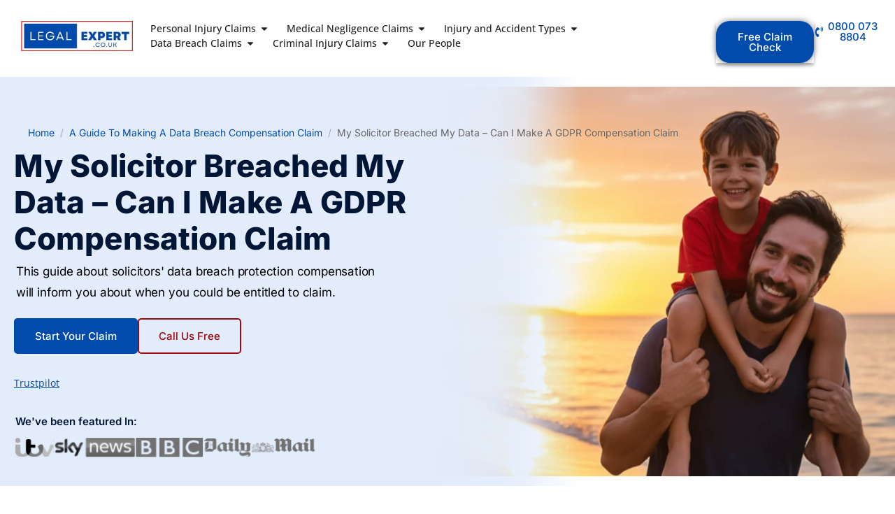

--- FILE ---
content_type: text/html; charset=UTF-8
request_url: https://www.legalexpert.co.uk/data-breach-compensation/solicitors-data-breach-compensation-claims/?seraph_accel_gf=1769724701525
body_size: 1629
content:
<!DOCTYPE html>
<html> <head><meta name="robots" content="noindex"><meta http-equiv="Content-Type" content="text/html;charset=UTF-8"></head> <body><form action="/#wpcf7-f144059-o2" method="post" class="wpcf7-form init lzl-fr-sa" aria-label="Contact form" novalidate="novalidate" data-status="init" data-lzl-fr="4733cf8e625a089e17443f7e604d4099"> <fieldset class="hidden-fields-container"> <input type="hidden" name="_wpcf7" value="144059"> <input type="hidden" name="_wpcf7_version" value="6.1.2"> <input type="hidden" name="_wpcf7_locale" value="en_US"> <input type="hidden" name="_wpcf7_unit_tag" value="wpcf7-f144059-o2"> <input type="hidden" name="_wpcf7_container_post" value="0"> <input type="hidden" name="_wpcf7_posted_data_hash" value=""> <input type="hidden" name="_wpcf7_recaptcha_response" value="[base64]"> </fieldset> <div> <p>Your Name *</p> <p><span class="wpcf7-form-control-wrap" data-name="your-name"><input size="40" maxlength="400" class="wpcf7-form-control wpcf7-text wpcf7-validates-as-required sab" aria-required="true" aria-invalid="false" value="" type="text" name="your-name"></span></p> </div> <div class="cro-form-wrap"> <p>Your Phone Number *</p> <p><span class="wpcf7-form-control-wrap" data-name="tel"><input size="40" maxlength="400" class="wpcf7-form-control wpcf7-tel wpcf7-validates-as-required wpcf7-text wpcf7-validates-as-tel sab" aria-required="true" aria-invalid="false" value="" type="tel" name="tel"></span></p> </div> <div style="display: none"> <p><span class="wpcf7-form-control-wrap" data-name="CRO-hidden"><input size="40" maxlength="400" class="wpcf7-form-control wpcf7-text" aria-invalid="false" value="" type="text" name="CRO-hidden"></span></p> </div> <p> <input class="wpcf7-form-control wpcf7-submit has-spinner my_sub_btn" type="submit" value="Send"> <span class="wpcf7-spinner"></span> </p> <div class="wpcf7-response-output" aria-hidden="true"></div> </form><script defer src="https://static.cloudflareinsights.com/beacon.min.js/vcd15cbe7772f49c399c6a5babf22c1241717689176015" integrity="sha512-ZpsOmlRQV6y907TI0dKBHq9Md29nnaEIPlkf84rnaERnq6zvWvPUqr2ft8M1aS28oN72PdrCzSjY4U6VaAw1EQ==" data-cf-beacon='{"version":"2024.11.0","token":"2d85335354a54cde8d8fd50cbc725881","r":1,"server_timing":{"name":{"cfCacheStatus":true,"cfEdge":true,"cfExtPri":true,"cfL4":true,"cfOrigin":true,"cfSpeedBrain":true},"location_startswith":null}}' crossorigin="anonymous"></script>
</body> </html>


--- FILE ---
content_type: image/svg+xml
request_url: https://www.legalexpert.co.uk/wp-content/uploads/2025/09/bbc_yarluf.svg
body_size: 158178
content:
<?xml version="1.0" encoding="UTF-8"?> <svg xmlns="http://www.w3.org/2000/svg" xmlns:xlink="http://www.w3.org/1999/xlink" width="104" height="30" viewBox="0 0 104 30" fill="none"><rect x="0.517578" y="-3.05176e-05" width="102.596" height="29.256" fill="url(#pattern0_2393_1887)"></rect><defs><pattern id="pattern0_2393_1887" patternContentUnits="objectBoundingBox" width="1" height="1"><use xlink:href="#image0_2393_1887" transform="scale(0.000244141 0.000856164)"></use></pattern><image id="image0_2393_1887" width="4096" height="1168" preserveAspectRatio="none" xlink:href="[data-uri]"></image></defs></svg> 

--- FILE ---
content_type: image/svg+xml
request_url: https://www.legalexpert.co.uk/wp-content/uploads/2025/09/sky-news_ikomd6-1.svg
body_size: 309389
content:
<?xml version="1.0" encoding="UTF-8"?> <svg xmlns="http://www.w3.org/2000/svg" xmlns:xlink="http://www.w3.org/1999/xlink" width="125" height="30" viewBox="0 0 125 30" fill="none"><rect x="0.780884" y="-3.05176e-05" width="123.535" height="29.413" fill="url(#pattern0_2393_1886)"></rect><defs><pattern id="pattern0_2393_1886" patternContentUnits="objectBoundingBox" width="1" height="1"><use xlink:href="#image0_2393_1886" transform="matrix(0.000260417 0 0 0.00109375 0 -0.676676)"></use></pattern><image id="image0_2393_1886" width="3840" height="2160" preserveAspectRatio="none" xlink:href="[data-uri]"></image></defs></svg> 

--- FILE ---
content_type: image/svg+xml
request_url: https://www.legalexpert.co.uk/wp-content/uploads/2025/09/itv_n0uhwo.svg
body_size: 16327
content:
<?xml version="1.0" encoding="UTF-8"?> <svg xmlns="http://www.w3.org/2000/svg" xmlns:xlink="http://www.w3.org/1999/xlink" width="57" height="29" viewBox="0 0 57 29" fill="none"><rect width="56.5789" height="28.3527" fill="url(#pattern0_2393_1885)"></rect><defs><pattern id="pattern0_2393_1885" patternContentUnits="objectBoundingBox" width="1" height="1"><use xlink:href="#image0_2393_1885" transform="scale(0.00223714 0.00446429)"></use></pattern><image id="image0_2393_1885" width="447" height="224" preserveAspectRatio="none" xlink:href="[data-uri]"></image></defs></svg> 

--- FILE ---
content_type: image/svg+xml
request_url: https://www.legalexpert.co.uk/wp-content/uploads/2025/09/daily-mail_cpobcw.svg
body_size: 72503
content:
<?xml version="1.0" encoding="UTF-8"?> <svg xmlns="http://www.w3.org/2000/svg" xmlns:xlink="http://www.w3.org/1999/xlink" width="183" height="32" viewBox="0 0 183 32" fill="none"><rect x="0.315918" y="-3.05176e-05" width="182.684" height="31.5895" fill="url(#pattern0_2393_1888)"></rect><defs><pattern id="pattern0_2393_1888" patternContentUnits="objectBoundingBox" width="1" height="1"><use xlink:href="#image0_2393_1888" transform="scale(0.000304971 0.00176367)"></use></pattern><image id="image0_2393_1888" width="3279" height="567" preserveAspectRatio="none" xlink:href="[data-uri]"></image></defs></svg> 